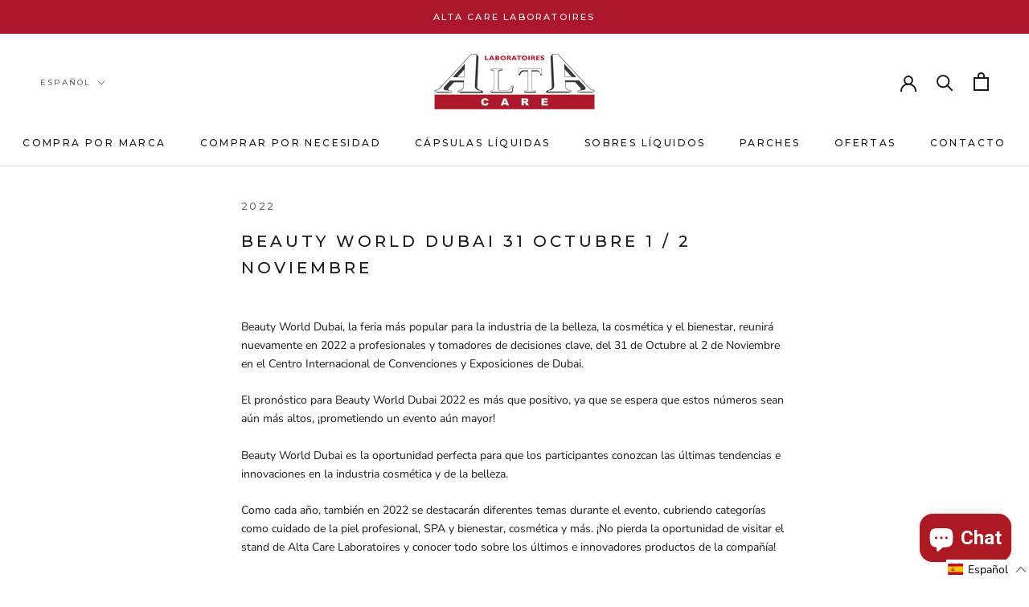

--- FILE ---
content_type: text/javascript; charset=utf-8
request_url: https://www.altacarelaboratoires.com/es/cart/update.js
body_size: 281
content:
{"token":"hWN7rzmMlhSAuS5Zwj6HfL5l?key=ef6b606a03936f487f1e6c35639b50f4","note":null,"attributes":{"language":"es"},"original_total_price":0,"total_price":0,"total_discount":0,"total_weight":0.0,"item_count":0,"items":[],"requires_shipping":false,"currency":"EUR","items_subtotal_price":0,"cart_level_discount_applications":[],"discount_codes":[],"items_changelog":{"added":[]}}